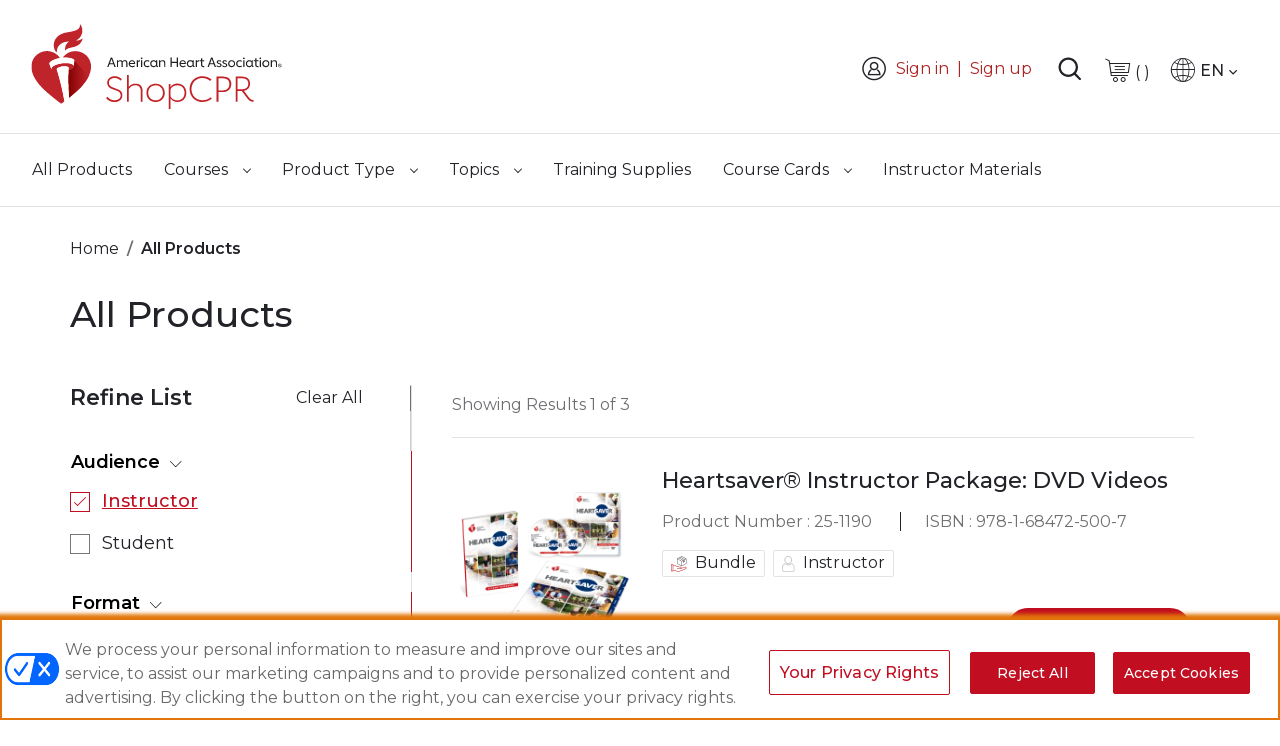

--- FILE ---
content_type: image/svg+xml
request_url: https://shopcpr-cdn.heart.org/pub/static/frontend/Aha/ShopCPR/en_US/images/Searchnew.svg
body_size: 583
content:
<?xml version="1.0" encoding="utf-8"?>
<!-- Generator: Adobe Illustrator 25.3.0, SVG Export Plug-In . SVG Version: 6.00 Build 0)  -->
<svg version="1.1" id="Layer_1" xmlns="http://www.w3.org/2000/svg" xmlns:xlink="http://www.w3.org/1999/xlink" x="0px" y="0px"
	 viewBox="0 0 24.1 24.2" style="enable-background:new 0 0 24.1 24.2;" xml:space="preserve">
<style type="text/css">
	.st0{fill:#222328;}
</style>
<path class="st0" d="M22.8,23c-0.2,0.2-0.5,0.3-0.8,0.3s-0.6-0.1-0.8-0.4L16.3,18c-1.7,1.3-3.8,2.1-6,2.1c-5.4,0-9.8-4.4-9.8-9.8
	s4.4-9.8,9.8-9.8s9.8,4.4,9.8,9.8c0,2.3-0.8,4.4-2.1,6.1l4.8,5C23.3,21.8,23.3,22.5,22.8,23z M10.3,17.8c4.1,0,7.5-3.3,7.5-7.5
	c0-4.1-3.3-7.5-7.5-7.5c-4.1,0-7.5,3.4-7.5,7.5C2.8,14.4,6.2,17.8,10.3,17.8z"/>
</svg>


--- FILE ---
content_type: application/javascript
request_url: https://shopcpr-cdn.heart.org/pub/static/frontend/Aha/ShopCPR/en_US/Magento_Checkout/js/view/minicart.js
body_size: 2214
content:
/**
 * Copyright © Magento, Inc. All rights reserved.
 * See COPYING.txt for license details.
 */

define([
    'uiComponent',
    'Magento_Customer/js/customer-data',
    'jquery',
    'ko',
    'underscore',
    'sidebar',
    'mage/translate',
    'mage/dropdown'
], function (Component, customerData, $, ko, _) {
    'use strict';

    var sidebarInitialized = false,
        addToCartCalls = 0,
        miniCart;

    miniCart = $('[data-block=\'minicart\']');

    /**
     * @return {Boolean}
     */
    function initSidebar() {
        if (miniCart.data('mageSidebar')) {
            miniCart.sidebar('update');
        }

        if (!$('[data-role=product-item]').length) {
            return false;
        }
        miniCart.trigger('contentUpdated');

        if (sidebarInitialized) {
            return false;
        }
        sidebarInitialized = true;
        miniCart.sidebar({
            'targetElement': 'div.block.block-minicart',
            'url': {
                'checkout': window.checkout.checkoutUrl,
                'update': window.checkout.updateItemQtyUrl,
                'remove': window.checkout.removeItemUrl,
                'loginUrl': window.checkout.customerLoginUrl,
                'isRedirectRequired': window.checkout.isRedirectRequired
            },
            'button': {
                'checkout': '#top-cart-btn-checkout',
                'remove': '#mini-cart a.action.delete',
                'close': '#btn-minicart-close'
            },
            'showcart': {
                'parent': 'span.counter',
                'qty': 'span.counter-number',
                'label': 'span.counter-label'
            },
            'minicart': {
                'list': '#mini-cart',
                'content': '#minicart-content-wrapper',
                'qty': 'div.items-total',
                'subtotal': 'div.subtotal span.price',
                'maxItemsVisible': window.checkout.minicartMaxItemsVisible
            },
            'item': {
                'qty': ':input.cart-item-qty',
                'button': ':button.update-cart-item'
            },
            'confirmMessage': $.mage.__('Are you sure you would like to remove this item from the shopping cart?')
        });
    }

    miniCart.on('dropdowndialogopen', function () {
        initSidebar();
        /*Mini cart height scroll to top Start*/
        if($(window).width() > 1100) {
            if($('.notice-msg-enabled').length>0){
                if ($('#mini-cart').height() > 160) {
                   // $('html, body').animate({scrollTop:200}, 'slow');
                }
            }
            if($('#mini-cart').height() > 260) {
                //$('html, body').animate({scrollTop:200}, 'slow');
            }
        }
        if($(window).width() < 767) {
            if($('.notice-msg-enabled').length>0){
                if(window.matchMedia("(orientation: landscape)").matches) {        
                    $('html, body').animate({scrollTop:200}, 'slow');   
                }
            }
        }
        /*Mini cart height scroll to top End*/
        /*tab menu cart close js Start*/
        if ($(window).width() > 767 && $(window).width() < 1024) {
            if ($('html.nav-open').length>0) {
                $('html').removeClass();
                $('.block-minicart').hide();
            }else {
                $('.block-minicart').show();
            }
        }
        /*tab menu cart close js End*/
        $("body").addClass("no-scroll");
        if ($(window).width() > 319 && $(window).width() <= 1023){
            if($("#mobile-show-active").hasClass("active")){
                $("#mobile-show-active").removeClass("active");
                $('#mobile_buy_for').css("display","none");
            }
        }
        if($("#customer-name").hasClass("active")){
            $("#customer-name").removeClass('active');
            $("#customer-name").parent().removeClass('active');

        }
        /* MiniCart Height Calculation for Windows */
        if ($(window).width() > 1023) {
            var height = $(window).height();
            var minicartHeightSticky = height - 218;
            var minicartHeightWithoutSticky = height - 365;
            var minicartWithoutStickynotice = height - 400;
            var ols = $("#mini-cart").height();
            if ($('#stickyMenu').hasClass('sticky')) {
                if (ols > minicartHeightSticky) {
                    $('.minicart-items-wrapper').css("height", minicartHeightSticky, 'important');
                }
                else {
                    $('.minicart-items-wrapper').css("height", ols, 'important');
                }
            }
            else {
                if (ols > minicartHeightWithoutSticky) {
                    $('.minicart-items-wrapper').css("height", minicartHeightWithoutSticky, 'important');
                    if ($('body').hasClass('notice-msg-enabled')) {
                        $('.minicart-items-wrapper').css("height", minicartWithoutStickynotice, 'important');
                    }
                }
                else {
                    $('.minicart-items-wrapper').css("height", ols, 'important');
                }
            }
        }
        else if($(window).width() > 767 && $(window).width() < 1024){
            /* implimentation starts here */
          /*
            var height = $(window).height();
            var minicartHeightSticky = height - 218;
            var minicartHeightWithoutSticky = height - 365;
            var ols = $("#mini-cart").height();
            if($('#stickyMenu').hasClass('sticky') )
            {
                if(ols > minicartHeightSticky)
                { 
                    $('.minicart-items-wrapper').css("height", minicartHeightSticky, 'important');
                }
            else{
                    $('.minicart-items-wrapper').css("height", ols, 'important');
                }
            }
            else
            {
                if(ols > minicartHeightWithoutSticky)
                {  
                    $('.minicart-items-wrapper').css("height", minicartHeightWithoutSticky, 'important');
                }
            else{
                    $('.minicart-items-wrapper').css("height", ols, 'important');
                }
            } */
            /* Ends here */
        }
    });

    miniCart.on('dropdowndialogclose', function () {
        initSidebar();
        $("body").removeClass("no-scroll");
    });


    return Component.extend({
        shoppingCartUrl: window.checkout.shoppingCartUrl,
        maxItemsToDisplay: window.checkout.maxItemsToDisplay,
        cart: {},

        /**
         * @override
         */
        initialize: function () {
            let cacheStorageRaw = localStorage.getItem('mage-cache-storage');
            let cacheStorage = JSON.parse(cacheStorageRaw);
            if(cacheStorage.cart === undefined) {
                customerData.reload(["cart"], true);
            }
            var self = this,
                cartData = customerData.get('cart');

            this.update(cartData());
            cartData.subscribe(function (updatedCart) {
                addToCartCalls--;
                this.isLoading(addToCartCalls > 0);
                sidebarInitialized = false;
                this.update(updatedCart);
                initSidebar();
            }, this);
            $('[data-block="minicart"]').on('contentLoading', function () {
                addToCartCalls++;
                self.isLoading(true);
            });

            if (
                cartData().website_id !== window.checkout.websiteId && cartData().website_id !== undefined ||
                cartData().storeId !== window.checkout.storeId && cartData().storeId !== undefined
            ) {
                customerData.reload(['cart'], false);
            }

            return this._super();
        },
        isLoading: ko.observable(false),
        initSidebar: initSidebar,

        /**
         * Close mini shopping cart.
         */
        closeMinicart: function () {
            $('[data-block="minicart"]').find('[data-role="dropdownDialog"]').dropdownDialog('close');
        },

        /**
         * @return {Boolean}
         */
        closeSidebar: function () {
            var minicart = $('[data-block="minicart"]');

            minicart.on('click', '[data-action="close"]', function (event) {
                event.stopPropagation();
                minicart.find('[data-role="dropdownDialog"]').dropdownDialog('close');
            });

            return true;
        },

        /**
         * @param {String} productType
         * @return {*|String}
         */
        getItemRenderer: function (productType) {
            return this.itemRenderer[productType] || 'defaultRenderer';
        },

        /**
         * Update mini shopping cart content.
         *
         * @param {Object} updatedCart
         * @returns void
         */
        update: function (updatedCart) {
            _.each(updatedCart, function (value, key) {
                if (!this.cart.hasOwnProperty(key)) {
                    this.cart[key] = ko.observable();
                }
                this.cart[key](value);
            }, this);
        },

        /**
         * Get cart param by name.
         *
         * @param {String} name
         * @returns {*}
         */
        getCartParamUnsanitizedHtml: function (name) {
            if (!_.isUndefined(name)) {
                if (!this.cart.hasOwnProperty(name)) {
                    this.cart[name] = ko.observable();
                }
            }

            return this.cart[name]();
        },

        /**
         * @deprecated please use getCartParamUnsanitizedHtml.
         * @param {String} name
         * @returns {*}
         */
        getCartParam: function (name) {
            return this.getCartParamUnsanitizedHtml(name);
        },

        /**
         * Returns array of cart items, limited by 'maxItemsToDisplay' setting
         * @returns []
         */
        getCartItems: function () {
            var items = this.getCartParamUnsanitizedHtml('items') || [];

            items = items.slice(parseInt(-this.maxItemsToDisplay, 10));

            return items;
        },

        /**
         * Returns count of cart line items
         * @returns {Number}
         */
        getCartLineItemsCount: function () {
            var items = this.getCartParamUnsanitizedHtml('items') || [];

            return parseInt(items.length, 10);
        }
    });
});


--- FILE ---
content_type: application/javascript
request_url: https://shopcpr-cdn.heart.org/pub/static/frontend/Aha/ShopCPR/en_US/Aha_InternationalTelephoneInput/js/validation-inttelephone.js
body_size: 428
content:
/*global define */
define(['jquery','intlTelInput'], function($) {
    'use strict';

    return function() {
        $.validator.addMethod(
            'international-phone-num',
            function(value, element) {
                //US Phone Number Validation format: +1 XXX-XXX-XXXX
                if($(element).intlTelInput("getSelectedCountryData")){
                    var selectedCountryCode = $(element).intlTelInput("getSelectedCountryData").iso2;
                     
                    //auto select +dailCode Update start
                    var dialCode = $(element).intlTelInput("getSelectedCountryData").dialCode;
                    if(selectedCountryCode && !value.match(/^\+/)){
                        if(value.indexOf(dialCode)!=0){
                            value = dialCode + value;
                        }
                        value = '+' + value;    
                        $(element).val(value);
                        setTimeout(function() {
                            $(element).val(value);
                        },100);
                    }
                    //auto select +dailCode Update end

                    if(selectedCountryCode == 'us' && value.match(/^\+1/)){
                        return this.optional(element) || value.length > 9 &&
                        value.match(/^(\+1\s)?[2-9]\d{2}-[2-9]\d{2}-\d{4}$/);
                    }
                }
                //other countries allow for -,(),.,+,spaces
                if($(element).intlTelInput("isValidNumber") && value.match(/^[\+0-9\s\)\(.-]+$/)){
                    return true;
                }else{
                    return false;
                }
            },function(params, element) {
                if($(element).attr('placeholder')){
                    return 'Please use the following format: ' + $(element).attr('placeholder');
                }else{
                     return 'Please use correct country code and phone number.';
                }
            }
        )
    }
});

